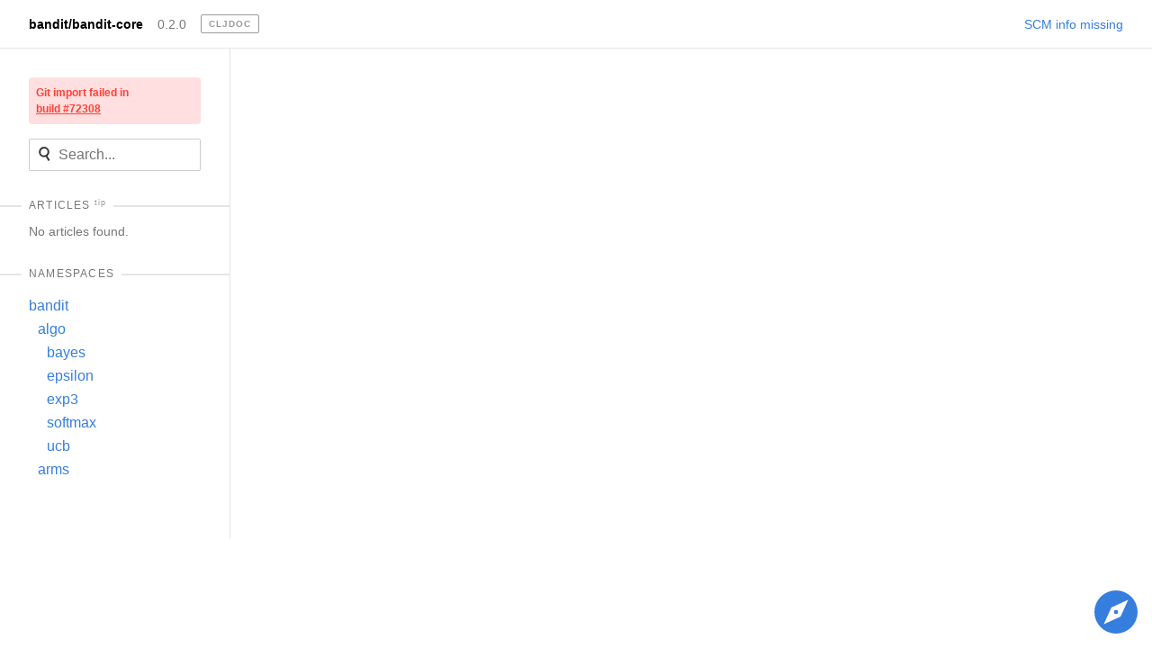

--- FILE ---
content_type: text/html
request_url: https://cljdoc.org/d/bandit/bandit-core/0.2.0
body_size: 2523
content:
<!DOCTYPE html>
<html><head><title>bandit/bandit-core 0.2.0</title><meta charset="utf-8"><meta content="bandit/bandit-core: Multi-armed bandit algorithms Documentation for bandit/bandit-core v0.2.0 on cljdoc." name="description"><meta content="bandit/bandit-core 0.2.0" itemprop="name"><meta content="bandit/bandit-core: Multi-armed bandit algorithms Documentation for bandit/bandit-core v0.2.0 on cljdoc." itemprop="description"><meta content="https://cljdoc.org/cljdoc-logo-square.X7GPIA6J.png" itemprop="image"><meta content="website" property="og:type"><meta content="bandit/bandit-core 0.2.0" property="og:title"><meta content="bandit/bandit-core: Multi-armed bandit algorithms Documentation for bandit/bandit-core v0.2.0 on cljdoc." property="og:description"><meta content="https://dynogee.com/gen?id=4j9ovv5ojagy8ik&amp;page-title=Multi-armed%20bandit%20algorithms&amp;project-name=bandit%2Fbandit-core" property="og:image"><meta content="summary_large_image" name="twitter:card"><link href="/favicon.5FT6YZC2.ico" rel="icon" type="image/x-icon"><link href="/opensearch.xml" rel="search" title="cljdoc" type="application/opensearchdescription+xml"><meta content="width=device-width, initial-scale=1" name="viewport"><link href="/tachyons.WX2L3WJE.css" rel="stylesheet" type="text/css"><link href="/cljdoc.HXG2B7CJ.css" rel="stylesheet" type="text/css"></head><body><div class="sans-serif"><div class="flex flex-column fixed-ns bottom-0 left-0 right-0 top-0"><div class="fixed top-0 left-0 right-0 static-ns flex-shrink-0 z-3"><nav class="pv2 ph3 pv3-ns ph4-ns bb b--black-10 flex items-center bg-white"><a class="dib v-mid link dim black b f6 mr3" href="/d/bandit/bandit-core/0.2.0">bandit/bandit-core</a><a class="dib v-mid link dim gray f6 mr3" href="/versions/bandit/bandit-core">0.2.0</a><a href="/"><span class="link dib v-mid mr3 pv1 ph2 ba hover-blue br1 ttu b silver tracked" style="font-size:10px">cljdoc</span></a><div class="tr" style="flex-grow:1;"><form action="/api/request-build2" class="dn dib-ns mr3" method="POST"><input class="pa2 mr2 br2 ba outline-0 blue" name="project" type="hidden" value="bandit/bandit-core"><input class="pa2 mr2 br2 ba outline-0 blue" name="version" type="hidden" value="0.2.0"><input class="f7 white hover-near-white outline-0 bn bg-white" type="submit" value="rebuild"></form><a class="f6 link blue" href="https://github.com/cljdoc/cljdoc/blob/master/doc/userguide/for-library-authors.adoc#git-sources">SCM info missing</a></div></nav><div class="dn-ns" data-id="cljdoc-js--mobile-nav" id="db"></div></div><div class="bg-blue dn-ns pt4 tc" style="height:5.2rem;"><span class="b white mt3">Liking cljdoc? Tell your friends :D</span></div><div class="flex flex-row" style="min-height:0;"><nav class="js--main-sidebar w5 pa3 pa4-ns br b--black-10 db-ns dn overflow-y-scroll border-box flex-shrink-0"><a class="db mb3 pa2 bg-washed-red br2 f7 red b lh-copy link" href="/builds/72308">Git import failed in <span class="underline nowrap">build #72308</span></a><div class="mb4"><div data-id="cljdoc-js--single-docset-search" data-searchset-url="/api/searchset/bandit/bandit-core/0.2.0"></div></div><div class="mb4 js--articles"><h4 class="relative ttu f7 fw5 mt1 mb2 tracked gray"><hr class="absolute left-0 right-0 nl3 nr3 nl4-ns nr4-ns b--solid b--black-10"><span class="relative nl2 nr2 ph2 bg-white"><span>Articles<sup class="ttl"><a data-id="cljdoc-js--articles-tip-toggler" href="#"><span class="link dib ml1 v-mid hover-blue ttl silver">tip</span></a></sup></span></span></h4><div class="dn" data-id="cljdoc-js--articles-tip"><div class="mb1 ba br3 silver b--blue bw1 db f6 w-100 pt1 pa1"><p class="ma1">No Git repository found for library.</p><p class="ma1"><a class="blue link" href="https://github.com/cljdoc/cljdoc/blob/master/doc/userguide/for-library-authors.adoc#git-sources">→ Git Sources docs</a></p></div></div><div class="mb4"><p class="f6 gray lh-title">No articles found.</p></div></div><div class="mb4"><h4 class="relative ttu f7 fw5 mt1 mb2 tracked gray"><hr class="absolute left-0 right-0 nl3 nr3 nl4-ns nr4-ns b--solid b--black-10"><span class="relative nl2 nr2 ph2 bg-white">Namespaces</span></h4><div><ul class="list pl0"><li><a class="link hover-dark-blue blue dib pv1" href="/d/bandit/bandit-core/0.2.0/api/bandit" style="margin-left:0px;">bandit</a></li><li><a class="link hover-dark-blue blue dib pv1" href="/d/bandit/bandit-core/0.2.0/api/bandit.algo" style="margin-left:10px;">algo</a></li><li><a class="link hover-dark-blue blue dib pv1" href="/d/bandit/bandit-core/0.2.0/api/bandit.algo.bayes" style="margin-left:20px;">bayes</a></li><li><a class="link hover-dark-blue blue dib pv1" href="/d/bandit/bandit-core/0.2.0/api/bandit.algo.epsilon" style="margin-left:20px;">epsilon</a></li><li><a class="link hover-dark-blue blue dib pv1" href="/d/bandit/bandit-core/0.2.0/api/bandit.algo.exp3" style="margin-left:20px;">exp3</a></li><li><a class="link hover-dark-blue blue dib pv1" href="/d/bandit/bandit-core/0.2.0/api/bandit.algo.softmax" style="margin-left:20px;">softmax</a></li><li><a class="link hover-dark-blue blue dib pv1" href="/d/bandit/bandit-core/0.2.0/api/bandit.algo.ucb" style="margin-left:20px;">ucb</a></li><li><a class="link hover-dark-blue blue dib pv1" href="/d/bandit/bandit-core/0.2.0/api/bandit.arms" style="margin-left:10px;">arms</a></li></ul></div></div></nav><div class="js--main-scroll-view db-ns ph3 pl5-ns pr4-ns flex-grow-1 overflow-y-scroll"></div><div><svg class="ma3 fixed right-0 bottom-0 pointer dn db-ns button" data-id="cljdoc-js--meta-icon" height="48" viewBox="0 0 20 20" width="48"><path d="M10 20a10 10 0 1 1 0-20 10 10 0 0 1 0 20zM7.88 7.88l-3.54 7.78 7.78-3.54 3.54-7.78-7.78 3.54zM10 11a1 1 0 1 1 0-2 1 1 0 0 1 0 2z"></path></svg><div class="ma3 pa3 ba br3 bw1 b--blue fixed right-0 bottom-0 bg-white dn" data-id="cljdoc-js--meta-dialog" style="width:20rem"><p class="ma0"><b>cljdoc</b> builds &amp; hosts documentation for Clojure/Script libraries</p><div class="mt3"><span class="tracked">Keyboard shortcuts</span><div class="overflow-auto"><table class="w-auto"><tbody class="lh-copy"><tr><td class="nowrap tl gray"><span><kbd class="dib mid-gray bw1 b--solid b--light-silver bg-light-gray br2 pv1 ph2 sans-serif lh-solid v-mid tc f6" data-id="cljdoc-js--modifier-key" style="cursor: default; min-width: 0.75rem;">Ctrl</kbd><span class="pa1 code">+</span><kbd class="dib mid-gray bw1 b--solid b--light-silver bg-light-gray br2 pv1 ph2 sans-serif lh-solid v-mid tc f6" style="cursor: default; min-width: 0.75rem;">k</kbd></span></td><td class="pl2 tl">Jump to recent docs</td></tr><tr><td class="nowrap tl gray"><span><kbd class="dib mid-gray bw1 b--solid b--light-silver bg-light-gray br2 pv1 ph2 sans-serif lh-solid v-mid tc f6" style="cursor: default; min-width: 0.75rem;">←</kbd></span></td><td class="pl2 tl">Move to previous article</td></tr><tr><td class="nowrap tl gray"><span><kbd class="dib mid-gray bw1 b--solid b--light-silver bg-light-gray br2 pv1 ph2 sans-serif lh-solid v-mid tc f6" style="cursor: default; min-width: 0.75rem;">→</kbd></span></td><td class="pl2 tl">Move to next article</td></tr><tr><td class="nowrap tl gray"><span><kbd class="dib mid-gray bw1 b--solid b--light-silver bg-light-gray br2 pv1 ph2 sans-serif lh-solid v-mid tc f6" data-id="cljdoc-js--modifier-key" style="cursor: default; min-width: 0.75rem;">Ctrl</kbd><span class="pa1 code">+</span><kbd class="dib mid-gray bw1 b--solid b--light-silver bg-light-gray br2 pv1 ph2 sans-serif lh-solid v-mid tc f6" style="cursor: default; min-width: 0.75rem;">/</kbd></span></td><td class="pl2 tl">Jump to the search field</td></tr></tbody></table></div></div><div class="mv3"><a class="di link white bg-blue ph2 pv1 br2 mt2 pointer hover-bg-dark-blue lh-copy db" href="https://github.com/cljdoc/cljdoc/issues">Raise an issue</a><a class="di link white bg-blue ph2 pv1 br2 mt2 pointer hover-bg-dark-blue lh-copy db" href="https://github.com/cljdoc/cljdoc">Browse cljdoc source</a><a class="di link white bg-blue ph2 pv1 br2 mt2 pointer hover-bg-dark-blue lh-copy db" href="https://clojurians.slack.com/messages/C8V0BQ0M6/">Chat on Slack</a></div><a class="link white bg-blue ph2 pv1 br2 pointer hover-bg-dark-blue fr f6 lh-copy" data-id="cljdoc-js--meta-close">× close</a></div></div></div></div></div><div data-id="cljdoc-switcher"></div><script src="/cljdoc.RPU5AHXL.js"></script><div><script src="https://cdn.jsdelivr.net/gh/highlightjs/cdn-release@11.11.1/build/highlight.min.js" type="text/javascript"></script><script src="https://cdn.jsdelivr.net/gh/highlightjs/cdn-release@11.11.1/build/languages/clojure.min.js" type="text/javascript"></script><script src="https://cdn.jsdelivr.net/gh/highlightjs/cdn-release@11.11.1/build/languages/clojure-repl.min.js" type="text/javascript"></script><script src="https://cdn.jsdelivr.net/gh/highlightjs/cdn-release@11.11.1/build/languages/asciidoc.min.js" type="text/javascript"></script><script src="https://cdn.jsdelivr.net/gh/highlightjs/cdn-release@11.11.1/build/languages/groovy.min.js" type="text/javascript"></script><script>hljs.configure({ignoreUnescapedHTML: true});
     hljs.addPlugin(copyButtonPlugin);
     hljs.addPlugin(mergeHTMLPlugin);
     hljs.registerAliases(['cljs','cljc','bb'], { languageName: 'clojure' });
     hljs.highlightAll();</script></div></body></html>

--- FILE ---
content_type: text/css
request_url: https://cljdoc.org/cljdoc.HXG2B7CJ.css
body_size: 2719
content:
code,pre{font-family:SFMono-Regular,Consolas,Liberation Mono,Menlo,Courier,monospace}svg.button{fill:#357edd}svg.button:hover{fill:#00449e}.f7{font-size:12px}.plaintext{white-space:pre;font-family:SFMono-Regular,Consolas,Liberation Mono,Menlo,Courier,monospace}.cljdoc-markup a{text-decoration:none;color:#357edd}.cljdoc-markup a:hover{text-decoration:underline}.cljdoc-markup hr{height:.25em;padding:0;margin:24px 0;background-color:#e1e4e8;border:0}.markdown>p:first-child{margin-top:0}.markdown a.md-anchor{color:#000}.markdown li+li{margin-top:.25em}.markdown img[align=right]{padding-left:20px}.markdown pre,.literalblock>.content>pre,.asciidoc .listingblock>.content>pre{padding:1rem;background-color:#f6f8fa;border-radius:3px;font-size:.875rem;overflow-x:auto}.markdown code,.asciidoc :not(.highlight)>code{padding:.2em .4em;margin:0;font-size:85%;background-color:#1b1f230d;border-radius:3px}.markdown pre code{padding:0;font-size:100%;background-color:transparent}.asciidoc :not(pre).nobreak{word-wrap:normal}.asciidoc :not(pre).nowrap{white-space:nowrap}.asciidoc :not(pre).pre-wrap{white-space:pre-wrap}.asciidoc pre code,.asciidoc pre pre{color:inherit;font-size:inherit;line-height:inherit}.asciidoc pre>code{display:block}.asciidoc pre.nowrap,.asciidoc pre.nowrap pre{white-space:pre;word-wrap:normal}.cljdoc-markup blockquote{margin:0;padding:0 1em;color:#6a737d;border-left:.25em solid #dfe2e5;width:fit-content}.cljdoc-markup table{border-spacing:0;border-collapse:collapse}.cljdoc-markup table thead,.cljdoc-markup table tfoot{background:#00000006}.asciidoc table{margin-bottom:1.25em}.asciidoc table,.asciidoc table th,.asciidoc table tr,.asciidoc table td{border:0 solid rgba(0,0,0,.15)}.markdown table th,.markdown table td{border:1px solid rgba(0,0,0,.15);padding:6px 13px}.asciidoc .stretch{width:100%}.asciidoc p,.asciidoc th,.asciidoc td{margin:0;padding:0}.asciidoc p{margin-bottom:1.25rem}.asciidoc .subheader,.asciidoc .admonitionblock td.content>.title,.asciidoc .audioblock>.title,.asciidoc .exampleblock>.title,.asciidoc .imageblock>.title,.asciidoc .listingblock>.title,.asciidoc .literalblock>.title,.asciidoc .stemblock>.title,.asciidoc .openblock>.title,.asciidoc .paragraph>.title,.asciidoc .quoteblock>.title,.asciidoc table.tableblock>.title,.asciidoc .verseblock>.title,.asciidoc .videoblock>.title,.asciidoc .dlist>.title,.asciidoc .olist>.title,.asciidoc .ulist>.title,.asciidoc .qlist>.title,.asciidoc .hdlist>.title{line-height:1.45;color:#333;font-weight:400;font-style:italic;margin-top:0;margin-bottom:.25em}.asciidoc .audioblock,.asciidoc .imageblock,.asciidoc .literalblock,.asciidoc .listingblock,.asciidoc .stemblock,.asciidoc .videoblock{margin-bottom:1.25em}.asciidoc .ulist li p,.asciidoc .qlist li p,.asciidoc .olist li p{margin-bottom:.2em}.cljdoc-article dl dt{margin-bottom:.3125em;font-weight:700}.cljdoc-article dl dd{margin-bottom:1.25em;margin-left:1.125em}.asciidoc td.hdlist1,.asciidoc td.hdlist2{vertical-align:top;padding:0 .625em}.asciidoc td.hdlist1{font-weight:700;padding-bottom:1.25em}.asciidoc td.hdlist2{word-wrap:anywhere}.asciidoc .verseblock,.asciidoc .quoteblock{width:fit-content;margin-bottom:1.25em}.asciidoc .verseblock div>.paragraph:last-child p,.asciidoc .quoteblock blockquote>.paragraph:last-child p{margin-bottom:.2em}.asciidoc .verseblock .attribution,.asciidoc .quoteblock .attribution{margin-top:0;margin-right:1em;text-align:right;font-size:1rem;line-height:1.45;font-style:italic;color:#555}.asciidoc .quoteblock .attribution br,.asciidoc .verseblock .attribution br{display:none}.asciidoc .quoteblock .attribution cite,.asciidoc .verseblock .attribution cite{display:block;color:#777}.asciidoc table thead tr th,.asciidoc table thead tr td,.asciidoc table tfoot tr th,.asciidoc table tfoot tr td{padding:.5em .625em .625em;font-size:inherit;color:#000c;text-align:left}.asciidoc table tr th,.asciidoc table tr td{padding:.5625em .625em;font-size:inherit;color:#000c}.asciidoc table.tableblock.fit-content>caption.title{white-space:nowrap;width:0}.asciidoc p.tableblock:last-child{margin-bottom:0}.asciidoc td.tableblock>.content{margin-bottom:1.25em;word-wrap:anywhere}.asciidoc td.tableblock>.content>:last-child{margin-bottom:-1.25em}.asciidoc table.grid-all>*>tr>*{border-width:1px}.asciidoc table.grid-cols>*>tr>*{border-width:0 1px}.asciidoc table.grid-rows>*>tr>*{border-width:1px 0}.asciidoc table.frame-all{border-width:1px}.asciidoc table.frame-ends{border-width:1px 0}.asciidoc table.frame-sides{border-width:0 1px}.asciidoc table.frame-none>colgroup+*>:first-child>*,table.frame-sides>colgroup+*>:first-child>*{border-top-width:0}.asciidoc table.frame-none>:last-child>:last-child>*,.asciidoc table.frame-sides>:last-child>:last-child>*{border-bottom-width:0}.asciidoc table.frame-none>*>tr>:first-child,.asciidoc table.frame-ends>*>tr>:first-child{border-left-width:0}.asciidoc table.frame-none>*>tr>:last-child,.asciidoc table.frame-ends>*>tr>:last-child{border-right-width:0}.asciidoc th.halign-left,.asciidoc td.halign-left{text-align:left}.asciidoc th.halign-right,.asciidoc td.halign-right{text-align:right}.asciidoc th.halign-center,.asciidoc td.halign-center{text-align:center}.asciidoc th.valign-top,.asciidoc td.valign-top{vertical-align:top}.asciidoc th.valign-bottom,.asciidoc td.valign-bottom{vertical-align:bottom}.asciidoc th.valign-middle,.asciidoc td.valign-middle{vertical-align:middle}.asciidoc table thead th,.asciidoc table tfoot th{font-weight:700}.asciidoc tbody tr th,.asciidoc tbody tr th p,.asciidoc tfoot tr th,.asciidoc tfoot tr th p{color:#000c;font-weight:700}.asciidoc p.tableblock>code:only-child{background:none;padding:0}.asciidoc p.tableblock{font-size:1em}.asciidoc h1 a,.asciidoc h2 a,.asciidoc h3 a,.asciidoc h4 a,.asciidoc h5 a,.asciidoc h6 a{color:#000}.asciidoc #toctitle{font-size:1.5em;font-weight:bolder;box-sizing:border-box;line-height:1.5;font-family:-apple-system,BlinkMacSystemFont,avenir next,avenir,helvetica neue,helvetica,ubuntu,roboto,noto,segoe ui,arial,sans-serif}.markdown .markdown-alert,.asciidoc .admonitionblock{padding:1rem;border-radius:3px;border-left:3px solid;margin-bottom:1.25em}.markdown .markdown-alert{color:#000c}.markdown .markdown-alert>:nth-child(2){margin-top:0}.markdown .markdown-alert>:last-child{margin-bottom:0}.asciidoc .admonitionblock table{margin:0}.asciidoc .admonitionblock .icon{display:block;font-size:.8rem}.asciidoc .admonitionblock .icon i{text-transform:uppercase;color:#777;font-weight:600;font-style:normal;height:1em}.asciidoc .admonitionblock .icon i:after{content:attr(title)}.asciidoc .admonitionblock table tr td{padding:1px}.asciidoc .admonitionblock .content{display:block}.markdown .markdown-alert-title{text-transform:uppercase;font-weight:600;font-size:.8rem;margin:0}.asciidoc .admonitionblock.important .icon i:after,.markdown .markdown-alert-important .markdown-alert-title{color:#762a55}.asciidoc .admonitionblock.important,.markdown .markdown-alert-important{background-color:#f8cfe8;border-color:#c783aa}.asciidoc .admonitionblock.warning .icon i:after,.markdown .markdown-alert-warning .markdown-alert-title{color:#8f0000}.asciidoc .admonitionblock.warning,.markdown .markdown-alert-warning{background-color:#ffdfdf;border-color:#ff725c}.asciidoc .admonitionblock.caution .icon i:after,.markdown .markdown-alert-caution .markdown-alert-title{color:#937d00}.asciidoc .admonitionblock.caution,.markdown .markdown-alert-caution{background-color:#fffceb;border-color:gold}.asciidoc .admonitionblock.note .icon i:after,.markdown .markdown-alert-note .markdown-alert-title{color:#00568a}.asciidoc .admonitionblock.note,.markdown .markdown-alert-note{background-color:#cdecff;border-color:#357edd}.asciidoc .admonitionblock.tip .icon i:after,.markdown .markdown-alert-tip .markdown-alert-title{color:#0c8657}.asciidoc .admonitionblock.tip,.markdown .markdown-alert-tip{background-color:#e8fdf5;border-color:#19a974}.asciidoc .literalblock+.colist,.listingblock+.colist{margin-top:-.5em}.asciidoc .colist td:not([class]):first-child{padding:.4em .75em 0;line-height:1;vertical-align:top}.asciidoc .colist td:not([class]):first-child img{max-width:none}.asciidoc .colist td:not([class]):last-child{padding:.25em 0}.asciidoc .conum[data-value]{display:inline-block;color:#fff!important;background:#000c;border-radius:50%;text-align:center;font-size:.75em;width:1.67em;height:1.67em;line-height:1.67em;font-family:SFMono-Regular,Consolas,Liberation Mono,Menlo,Courier,monospace;font-style:normal;font-weight:700}.asciidoc .conum[data-value] *{color:#fff!important}.asciidoc .conum[data-value]+b{display:none}.asciidoc .conum[data-value]:after{content:attr(data-value)}.asciidoc pre .conum[data-value]{position:relative;top:-.125em}.asciidoc b.conum *{color:inherit!important}.asciidoc .conum:not([data-value]):empty{display:none}.asciidoc .sidebarblock{border:1px solid #ccc;color:#777;margin-bottom:1.25em;padding:.75em;background:#f4f4f4;border-radius:4px}.asciidoc .exampleblock>.content{background-color:#fff;border:1px solid #ccc;margin-bottom:1.25em;padding:.75em;border-radius:4px}.asciidoc .sidebarblock>:first-child,.asciidoc .exampleblock>.content>:first-child{margin-top:0}.asciidoc .sidebarblock>:last-child,.asciidoc .exampleblock>.content>:first-child{margin-bottom:0}.asciidoc .sidebarblock>.content>.title{font-size:1.25rem;margin-top:0;margin-bottom:.25em}.asciidoc .exampleblock>.content>:last-child>:last-child,.asciidoc .exampleblock>.content .olist>ol>li:last-child>:last-child,.asciidoc .exampleblock>.content .ulist>ul>li:last-child>:last-child,.asciidoc .exampleblock>.content .qlist>ol>li:last-child>:last-child,.asciidoc .sidebarblock>.content>:last-child>:last-child,.asciidoc .sidebarblock>.content .olist>ol>li:last-child>:last-child,.asciidoc .sidebarblock>.content .ulist>ul>li:last-child>:last-child,.asciidoc .sidebarblock>.content .qlist>ol>li:last-child>:last-child{margin-bottom:0}.cljdoc-markup kbd{display:inline-block;color:#555;font-size:.875rem;background:#f7f7f7;border:1px solid #ccc;border-radius:3px;margin:0 .15em;padding:.2em .5em;vertical-align:middle;position:relative;top:-.1em;white-space:nowrap}.asciidoc .keyseq{color:#777}.asciidoc .keyseq kbd:first-child{margin-left:0}.asciidoc .keyseq kbd:last-child{margin-right:0}.asciidoc .menuseq,.asciidoc .menuref{color:#000;font-weight:700}.asciidoc .menuseq b:not(.caret){font-weight:inherit}.asciidoc .menuseq{word-spacing:-.02em}.asciidoc .menuseq i.caret:before{font-weight:700;text-align:center;width:.45em;font-style:normal;content:">"}.asciidoc b.button:before,.asciidoc b.button:after{position:relative;top:-1px;font-weight:400}.asciidoc b.button:before{content:"[";padding:0 3px 0 2px}.asciidoc b.button:after{content:"]";padding:0 2px 0 3px}.def-item.scroll-indicator{position:relative}.def-item.scroll-indicator:before{border-left:2px solid rgb(53,126,221);content:" ";position:absolute;top:0;bottom:0;left:-2rem}.hljs{display:block;color:#333;overflow-x:auto}.hljs-comment,.hljs-meta{color:#969896}.hljs-string,.hljs-variable,.hljs-template-variable,.hljs-strong,.hljs-emphasis,.hljs-quote{color:#df5000}.hljs-keyword,.hljs-selector-tag,.hljs-type{color:#a71d5d}.hljs-literal,.hljs-symbol,.hljs-bullet,.hljs-attribute{color:#0086b3}.hljs-section,.hljs-name{color:#63a35c}.hljs-tag{color:#333}.hljs-title,.hljs-attr,.hljs-selector-id,.hljs-selector-class,.hljs-selector-attr,.hljs-selector-pseudo{color:#795da3}.hljs-addition{color:#55a532;background-color:#eaffea}.hljs-deletion{color:#bd2c00;background-color:#ffecec}.hljs-link{text-decoration:underline}.hljs-copy-wrapper{position:relative}.hljs-copy-wrapper:hover .hljs-copy-button{visibility:visible}.hljs-copy-button{position:absolute;top:1em;right:1em;width:2rem;height:2rem;color:#999;border-radius:.25rem;border:1px solid #999;background-color:#f6f8fa;background-image:url(https://microicon-clone.vercel.app/content_paste/999);background-repeat:no-repeat;background-position:center;visibility:hidden}.hljs-copy-button:hover,hljs-copy-button:focus{border-color:#357edd;background-image:url(https://microicon-clone.vercel.app/content_paste/357edd)}.hljs-copy-button[data-copied=false]{text-indent:-9999px}.hljs-copy-button[data-copied=true]{text-indent:0px;width:auto;background-image:none}
/*# sourceMappingURL=cljdoc.HXG2B7CJ.css.map */
